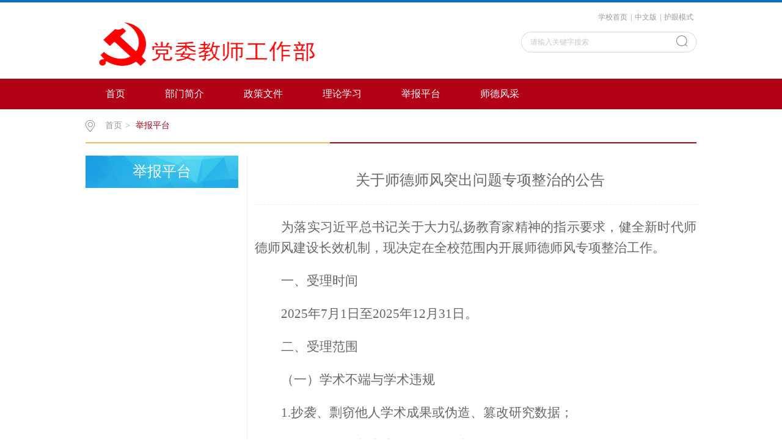

--- FILE ---
content_type: text/html
request_url: http://sdsf.qqhrit.com/jbpt.htm
body_size: 28780
content:
<!DOCTYPE html>
<html>
<head>
<meta http-equiv="X-UA-Compatible" content="IE=edge,chrome=1">
<meta charset="utf-8">
<title>举报平台-齐齐哈尔工程学院党委教师工作部</title><META Name="keywords" Content="党委教师工作部，齐齐哈尔工程学院,举报" />

<link rel="stylesheet" href="css/style.css" type="text/css">
<link rel="stylesheet" href="css/publice.css" type="text/css">
<script type="text/javascript" src="js/jquery.min.js"></script>
<script type="text/javascript" src="js/jquery.Change.js"></script>
<script type="text/javascript">
$(function(){
    $(".mainmenu dl").hide();
    $("li.mainmenu").hover(function(){
        $(this).find("dl").stop(true,true);
        $(this).find("dl").slideDown();
    },function(){
        $(this).find("dl").stop(true,true);
        $(this).find("dl").slideUp();
    });
})
</script>

<!--Announced by Visual SiteBuilder 9-->
<link rel="stylesheet" type="text/css" href="_sitegray/_sitegray_d.css" />
<script language="javascript" src="_sitegray/_sitegray.js"></script>
<!-- CustomerNO:776562626572323065784754525654450309000057 -->
<link rel="stylesheet" type="text/css" href="brief.vsb.css" />
<script type="text/javascript" src="/system/resource/js/counter.js"></script>
<script type="text/javascript">_jsq_(1115,'/brief.jsp',-1,1847240871)</script>
</head>
<body>
<!--top s-->    
<div class="topWrap clearfix">
    <div class="topDiv">
        
<!-- 网站logo图片地址请在本组件"内容配置-网站logo"处填写 -->
<div class="logo">
<a href="index.jsp" title="党委教师工作部"><img src="img/211.png" width="429" height="105" border="0" alt="党委教师工作部" title="党委教师工作部"></a>
</div>
<DIV class="topR fr">
<DIV class="topR_t fr"><a href="https://www.qqhrit.com/">学校首页</a>|<a href="#">中文版</a>|<a href="JavaScript:void(0);" id="black1">护眼模式</a></DIV><script type="text/javascript">
    function _nl_ys_check(){
        
        var keyword = document.getElementById('showkeycode192986').value;
        if(keyword==null||keyword==""){
            alert("请输入你要检索的内容！");
            return false;
        }
        if(window.toFF==1)
        {
            document.getElementById("lucenenewssearchkey192986").value = Simplized(keyword );
        }else
        {
            document.getElementById("lucenenewssearchkey192986").value = keyword;            
        }
        var  base64 = new Base64();
        document.getElementById("lucenenewssearchkey192986").value = base64.encode(document.getElementById("lucenenewssearchkey192986").value);
        new VsbFormFunc().disableAutoEnable(document.getElementById("showkeycode192986"));
        return true;
    } 
    function submitForm()
    {
        document.getElementById("au1a").submit();
    }
     function test44()
                {
                    var tempStr=document.getElementById('showkeycode192986').value;
                    if(tempStr=="")
                    {
                        document.getElementById('showkeycode192986').value="请输入关键字搜索";
                    }
                }
                
                 function test33()
                {
                    var tempStr=document.getElementById('showkeycode192986').value;
                    if(tempStr=="请输入关键字搜索")
                    {
                        document.getElementById('showkeycode192986').value="";
                    }
                }
</script>
<div class="Search">
<form action="search_surelt.jsp?wbtreeid=1115" method="post" id="au1a" name="au1a" onsubmit="return _nl_ys_check()">
 <input type="hidden" id="lucenenewssearchkey192986" name="lucenenewssearchkey" value=""><input type="hidden" id="_lucenesearchtype192986" name="_lucenesearchtype" value="1"><input type="hidden" id="searchScope192986" name="searchScope" value="0">
 <input type="text" value="请输入关键字搜索" name="showkeycode" class="search_text" onclick="test33()" onblur="test44()" id="showkeycode192986" />
                <div class="fdj fr"><input type="submit" class="button pngFix" value=""></div>
</form>
</div><script language="javascript" src="/system/resource/js/base64.js"></script><script language="javascript" src="/system/resource/js/formfunc.js"></script>

<script>
 
$("#black1").click(function(){
        var s = $(this).html();
        if (s=="护眼模式") {
            $('body').css("background-color","#C7EDCC");
            $('body').css("opacity","")
            $('body').css("-moz-opacity","")
            $('body').css("filter","")
            $(this).html("经典模式");
        }else{
            $('body').css("background-color","");
            $('body').css("opacity","")
            $('body').css("-moz-opacity","")
            $('body').css("filter","")
            $(this).html("护眼模式");
        }
    });
</script>


<script type="text/javascript">
                function test3()
                {
                    var tempStr=document.getElementById('showkeycode127564').value;
                    if(tempStr=="请输入关键字搜索")
                    {
                        document.getElementById('showkeycode127564').value="";
                    }
                }
                function test4()
                {
                    var tempStr=document.getElementById('showkeycode127564').value;
                    if(tempStr=="")
                    {
                        document.getElementById('showkeycode127564').value="请输入关键字搜索";
                    }
                }
            </script></DIV></DIV></DIV><!--nav-->
<div class="navWrap  clearfix">
    <div class="nav">
    <ul>
            <li>
            <a class="link" href="index.jsp">首页</a>
        </li>
        <li class="mainmenu">
            <a class="link" href="bmjj1.htm">部门简介</a>
        </li>
        <li class="mainmenu">
            <a class="link" href="index.jsp?urltype=tree.TreeTempUrl&wbtreeid=1116">政策文件</a>
            <!--如果是导航字数很多，则加上 class="chang"，否则去掉即可-->
            <dl>
                    <dd><a href="zcwj1/sjwj.htm">上级文件</a></dd>
                    <dd><a href="zcwj1/xxwj.htm">学校文件</a></dd>
            </dl>
        </li>
        <li class="mainmenu">
            <a class="link" href="llxx1.htm">理论学习</a>
        </li>
        <li class="mainmenu">
            <a class="link" href="jbpt.htm">举报平台</a>
        </li>
        <li class="mainmenu">
            <a class="link" href="sdfc.htm">师德风采</a>
        </li>
     
    </ul>
</div>
</div>
<script type="text/javascript">

    $(".mainmenu dl").hide();

</script>
<DIV class="mainWrap clearfix">


</DIV>
<div class="mainWrap clearfix">
    <div class="main_tit">
        <div class="main_titT main_titTa">
            <img src="img/bri_icon1.png">

<a href="index.jsp">首页</a>>
<a href="jbpt.htm" class="cur">举报平台</a>
        </div>
    </div>
    <div class="main_con">
        <div class="main_conL">
            <div class="main_conLT">
                <dl>
                    <dt>举报平台</dt>
                    
                </dl>
            </div>
            <div class="informBox informBoxb">
               
               
        </div>
        </div>
        

<script language="javascript" src="/system/resource/js/dynclicks.js"></script>
<script language="javascript" src="/system/resource/js/ajax.js"></script><script language="javascript">_getBatchClickTimes('null',1847240871,'wbnews','u6')</script>
<script>function seeContenta6(contentid,size,displayid){	document.getElementById(contentid).innerHTML = '[';	for(var i=0;i<=size;i++){		var allcontentid = contentid+(i+1);		if(allcontentid==displayid){			document.getElementById(contentid).innerHTML += " <span id='"+allcontentid+"' name='"+allcontentid+"'  >"+(i+1)+"</span> ";			document.getElementById(displayid).style.display = 'block';		}else{			document.getElementById(contentid).innerHTML += " <span style='cursor:pointer' id='"+allcontentid+"' name='"+allcontentid+"' onclick=seeContenta6('"+contentid+"','"+size+"','"+allcontentid+"')  >"+(i+1)+"</span> ";			document.getElementById(allcontentid).style.display = 'none';		}	}	document.getElementById(contentid).innerHTML += ']';}</script>
<script>_addDynClicks('wbnews',1847240871,1473)</script>

<div class="main_conR">
            <h2>关于师德师风突出问题专项整治的公告</h2>
            <div class="main_conRC">
		 <div id="vsb_content_1473_u61"><div id="vsb_content"><p style="text-indent: 43px; line-height: 2em;"><span style="font-family:'times new roman';font-size:21px"><span style="font-family:仿宋_GB2312">为落实习近平总书记关于大力弘扬教育家精神的指示要求，健全新时代师德师风建设长效机制，现决定在全校范围内开展师德师风专项</span></span><span style="font-family:仿宋_gb2312;font-size:21px"><span style="font-family:仿宋_GB2312">整治</span></span><span style="font-family:'times new roman';font-size:21px"><span style="font-family:仿宋_GB2312">工作</span></span><span style="font-family:'times new roman';font-size:21px"><span style="font-family:仿宋_GB2312">。</span></span></p>
<p style="text-indent: 43px; line-height: 2em;"><span style="font-family:黑体;font-size:21px"><span style="font-family:黑体">一、受理时间</span></span></p>
<p style="text-indent: 43px; line-height: 2em;"><span style="font-family:'times new roman';font-size:21px">202</span><span style="font-family:'times new roman';font-size:21px">5</span><span style="font-family:'times new roman';font-size:21px"><span style="font-family:仿宋_GB2312">年</span></span><span style="font-family:'times new roman';font-size:21px">7</span><span style="font-family:'times new roman';font-size:21px"><span style="font-family:仿宋_GB2312">月</span></span><span style="font-family:'times new roman';font-size:21px">1</span><span style="font-family:'times new roman';font-size:21px"><span style="font-family:仿宋_GB2312">日至</span>202</span><span style="font-family:'times new roman';font-size:21px">5</span><span style="font-family:'times new roman';font-size:21px"><span style="font-family:仿宋_GB2312">年</span>12<span style="font-family:仿宋_GB2312">月</span><span style="font-family:Times New Roman">31</span><span style="font-family:仿宋_GB2312">日。</span></span></p>
<p style="text-indent: 43px; line-height: 2em;"><span style="font-family:黑体;font-size:21px"><span style="font-family:黑体">二、受理范围</span></span></p>
<p style="text-indent: 43px; line-height: 2em;"><span style="font-family:楷体_gb2312;font-size:21px"><span style="font-family:楷体_GB2312">（</span></span><span style="font-family:楷体_gb2312;font-size:21px"><span style="font-family:楷体_GB2312">一</span></span><span style="font-family:楷体_gb2312;font-size:21px"><span style="font-family:楷体_GB2312">）学术不端与学术违规</span></span></p>
<p style="text-indent: 43px; line-height: 2em;"><span style="font-family:'times new roman';font-size:21px">1.</span><span style="font-family:'times new roman';font-size:21px"><span style="font-family:仿宋_GB2312">抄袭、剽窃他人学术成果或伪造、篡改研究数据；</span></span></p>
<p style="text-indent: 43px; line-height: 2em;"><span style="font-family:'times new roman';font-size:21px">2.</span><span style="font-family:仿宋_gb2312;font-size:21px"><span style="font-family:仿宋_GB2312">代他人</span></span><span style="font-family:'times new roman';font-size:21px"><span style="font-family:仿宋_GB2312">写论文</span></span><span style="font-family:仿宋_gb2312;font-size:21px"><span style="font-family:仿宋_GB2312">或让他人代写论文</span></span><span style="font-family:'times new roman';font-size:21px"><span style="font-family:仿宋_GB2312">；</span></span></p>
<p style="text-indent: 43px; line-height: 2em;"><span style="font-family:'times new roman';font-size:21px">3.</span><span style="font-family:'times new roman';font-size:21px"><span style="font-family:仿宋_GB2312">伪造学术经历或成果；</span></span></p>
<p style="text-indent: 43px; line-height: 2em;"><span style="font-family:'times new roman';font-size:21px">4.</span><span style="font-family:'times new roman';font-size:21px"><span style="font-family:仿宋_GB2312">申报课题</span>/<span style="font-family:仿宋_GB2312">项目时提供虚假信息。</span></span></p>
<p style="text-indent: 43px; line-height: 2em;"><span style="font-family:楷体_gb2312;font-size:21px"><span style="font-family:楷体_GB2312">（</span></span><span style="font-family:楷体_gb2312;font-size:21px"><span style="font-family:楷体_GB2312">二</span></span><span style="font-family:楷体_gb2312;font-size:21px"><span style="font-family:楷体_GB2312">）教育教学违规行为</span></span></p>
<p style="text-indent: 43px; line-height: 2em;"><span style="font-family:'times new roman';font-size:21px">1.</span><span style="font-family:'times new roman';font-size:21px"><span style="font-family:仿宋_GB2312">敷衍教学、随意缺课或找人代课；</span></span></p>
<p style="text-indent: 43px; line-height: 2em;"><span style="font-family:'times new roman';font-size:21px">2.</span><span style="font-family:'times new roman';font-size:21px"><span style="font-family:仿宋_GB2312">教学内容存在科学性错误或低俗内容</span></span><span style="font-family:仿宋_gb2312;font-size:21px"><span style="font-family:仿宋_GB2312">。</span></span></p>
<p style="text-indent: 43px; line-height: 2em;"><span style="font-family:楷体_gb2312;font-size:21px"><span style="font-family:楷体_GB2312">（</span></span><span style="font-family:楷体_gb2312;font-size:21px"><span style="font-family:楷体_GB2312">三</span></span><span style="font-family:楷体_gb2312;font-size:21px"><span style="font-family:楷体_GB2312">）师德失范行为</span></span></p>
<p style="text-indent: 43px; line-height: 2em;"><span style="font-family:'times new roman';font-size:21px">1.</span><span style="font-family:'times new roman';font-size:21px"><span style="font-family:仿宋_GB2312">与学生发生不正当关系或性骚扰；</span></span></p>
<p style="text-indent: 43px; line-height: 2em;"><span style="font-family:'times new roman';font-size:21px">2.</span><span style="font-family:'times new roman';font-size:21px"><span style="font-family:仿宋_GB2312">体罚、侮辱、歧视学生；</span></span></p>
<p style="text-indent: 43px; line-height: 2em;"><span style="font-family:'times new roman';font-size:21px">3.</span><span style="font-family:'times new roman';font-size:21px"><span style="font-family:仿宋_GB2312">索要或收受学生财物、参加学生宴请；</span></span></p>
<p style="text-indent: 43px; line-height: 2em;"><span style="font-family:'times new roman';font-size:21px">4.</span><span style="font-family:'times new roman';font-size:21px"><span style="font-family:仿宋_GB2312">强制学生订购教辅材料或推销商品。</span></span></p>
<p style="text-indent: 43px; line-height: 2em;"><span style="font-family:楷体_gb2312;font-size:21px"><span style="font-family:楷体_GB2312">（</span></span><span style="font-family:楷体_gb2312;font-size:21px"><span style="font-family:楷体_GB2312">四</span></span><span style="font-family:楷体_gb2312;font-size:21px"><span style="font-family:楷体_GB2312">）职务违规行为</span></span></p>
<p style="text-indent: 43px; line-height: 2em;"><span style="font-family:'times new roman';font-size:21px">1.</span><span style="font-family:'times new roman';font-size:21px"><span style="font-family:仿宋_GB2312">利用职务便利谋取私利</span></span><span style="font-family:仿宋_gb2312;font-size:21px"><span style="font-family:仿宋_GB2312">；</span></span></p>
<p style="text-indent: 43px; line-height: 2em;"><span style="font-family:'times new roman';font-size:21px">2.</span><span style="font-family:'times new roman';font-size:21px"><span style="font-family:仿宋_GB2312">违规参与校外兼职</span></span><span style="font-family:仿宋_gb2312;font-size:21px"><span style="font-family:仿宋_GB2312">，</span></span><span style="font-family:'times new roman';font-size:21px"><span style="font-family:仿宋_GB2312">影响教学</span></span><span style="font-family:仿宋_gb2312;font-size:21px"><span style="font-family:仿宋_GB2312">；</span></span></p>
<p style="text-indent: 43px; line-height: 2em;"><span style="font-family:'times new roman';font-size:21px">3.</span><span style="font-family:'times new roman';font-size:21px"><span style="font-family:仿宋_GB2312">在招生、评优等环节徇私舞弊</span></span><span style="font-family:仿宋_gb2312;font-size:21px"><span style="font-family:仿宋_GB2312">。</span></span></p>
<p style="text-indent: 43px; line-height: 2em;"><span style="font-family:楷体_gb2312;font-size:21px"><span style="font-family:楷体_GB2312">（五）</span></span><span style="font-family:楷体_gb2312;font-size:21px"><span style="font-family:楷体_GB2312">其他重点问题</span></span></p>
<p style="text-indent: 43px; line-height: 2em;"><span style="font-family:'times new roman';font-size:21px">1.</span><span style="font-family:'times new roman';font-size:21px"><span style="font-family:仿宋_GB2312">传播宗教或邪教思想；</span></span></p>
<p style="text-indent: 43px; line-height: 2em;"><span style="font-family:'times new roman';font-size:21px">2.</span><span style="font-family:'times new roman';font-size:21px"><span style="font-family:仿宋_GB2312">泄露学校保密信息；</span></span></p>
<p style="text-indent: 43px; line-height: 2em;"><span style="font-family:'times new roman';font-size:21px">3.</span><span style="font-family:'times new roman';font-size:21px"><span style="font-family:仿宋_GB2312">捏造</span>/<span style="font-family:仿宋_GB2312">散播虚假信息</span></span><span style="font-family:仿宋_gb2312;font-size:21px"><span style="font-family:仿宋_GB2312">，</span></span><span style="font-family:'times new roman';font-size:21px"><span style="font-family:仿宋_GB2312">损害师生利益。</span></span></p>
<p style="text-indent: 43px; line-height: 2em;"><span style="font-family:黑体;font-size:21px"><span style="font-family:黑体"> 三、举报渠道</span></span></p>
<p style="text-indent: 43px; line-height: 2em;"><span style="font-family:'times new roman';font-size:21px"><span style="font-family:仿宋_GB2312">可通过来电、来信、来访等方式向</span></span><span style="font-family:仿宋_gb2312;font-size:21px"><span style="font-family:仿宋_GB2312">齐齐哈尔工程学院党委教师工作部</span></span><span style="font-family:'times new roman';font-size:21px"><span style="font-family:仿宋_GB2312">进行</span></span><span style="font-family:仿宋_gb2312;font-size:21px"><span style="font-family:仿宋_GB2312">举报</span></span><span style="font-family:'times new roman';font-size:21px"><span style="font-family:仿宋_GB2312">。</span></span></p>
<p style="text-indent: 43px; line-height: 2em;"><span style="font-family:'times new roman';font-size:21px"><span style="font-family:仿宋_GB2312">电话</span>:045</span><span style="font-family:'times new roman';font-size:21px">2</span><span style="font-family:'times new roman';font-size:21px">-6</span><span style="font-family:'times new roman';font-size:21px">193024</span></p>
<p style="text-indent: 43px; line-height: 2em;"><span style="font-family:'times new roman';font-size:21px"><span style="font-family:仿宋_GB2312">邮箱</span>:</span><span style="font-family:仿宋_gb2312;font-size:21px"><span style="font-family:Times New Roman">qgcdwjgb</span></span><span style="font-family:'times new roman';font-size:21px">@1</span><span style="font-family:'times new roman';font-size:21px">26</span><span style="font-family:'times new roman';font-size:21px">.com</span></p>
<p style="text-indent: 43px; line-height: 2em;"><span style="font-family:'times new roman';font-size:21px"><span style="font-family:仿宋_GB2312">地点</span>:</span><span style="font-family:仿宋_gb2312;font-size:21px"><span style="font-family:仿宋_GB2312">齐齐哈尔市龙沙区喜庆路</span><span style="font-family:Times New Roman">1</span><span style="font-family:仿宋_GB2312">号 齐齐哈尔工程学院 &nbsp;</span></span><span style="font-family:'times new roman';font-size:21px"><span style="font-family:仿宋_GB2312">图书馆</span>6</span><span style="font-family:仿宋_gb2312;font-size:21px"><span style="font-family:Times New Roman">19</span></span><span style="font-family:'times new roman';font-size:21px"><span style="font-family:仿宋_GB2312">室</span></span></p>
<p style="text-indent: 43px; line-height: 2em;"><span style="font-family:黑体;font-size:21px"><span style="font-family:黑体">四、举报须知</span></span></p>
<p style="text-indent: 43px; line-height: 2em;"><span style="font-family:'times new roman';font-size:21px">(<span style="font-family:仿宋_GB2312">一</span><span style="font-family:Times New Roman">)</span><span style="font-family:仿宋_GB2312">举报人应当按照管理权限向</span></span><span style="font-family:'times new roman';font-size:21px"><span style="font-family:仿宋_GB2312">本</span></span><span style="font-family:仿宋_gb2312;font-size:21px"><span style="font-family:仿宋_GB2312">部门</span></span><span style="font-family:'times new roman';font-size:21px"><span style="font-family:仿宋_GB2312">进行</span></span><span style="font-family:仿宋_gb2312;font-size:21px"><span style="font-family:仿宋_GB2312">举报</span></span><span style="font-family:'times new roman';font-size:21px"><span style="font-family:仿宋_GB2312">。</span></span><span style="font-family:'times new roman';font-size:21px"><span style="font-family:仿宋_GB2312">本</span></span><span style="font-family:仿宋_gb2312;font-size:21px"><span style="font-family:仿宋_GB2312">部门</span></span><span style="font-family:'times new roman';font-size:21px"><span style="font-family:仿宋_GB2312">提倡署真实姓名和准确联系方式的实名举报，按照</span><span style="font-family:Times New Roman">“</span><span style="font-family:仿宋_GB2312">有人、有事、有时间、有地点</span><span style="font-family:Times New Roman">”</span><span style="font-family:仿宋_GB2312">等基本要素撰写</span></span><span style="font-family:仿宋_gb2312;font-size:21px"><span style="font-family:仿宋_GB2312">反映</span></span><span style="font-family:'times new roman';font-size:21px"><span style="font-family:仿宋_GB2312">材料，同时建议提供相关证据</span></span><span style="font-family:'times new roman';font-size:21px"><span style="font-family:仿宋_GB2312">。</span></span></p>
<p style="text-indent: 43px; line-height: 2em;"><span style="font-family:'times new roman';font-size:21px">(<span style="font-family:仿宋_GB2312">二</span><span style="font-family:Times New Roman">)</span></span><span style="font-family:仿宋_gb2312;font-size:21px"><span style="font-family:仿宋_GB2312">举报</span></span><span style="font-family:'times new roman';font-size:21px"><span style="font-family:仿宋_GB2312">人应当对所</span></span><span style="font-family:仿宋_gb2312;font-size:21px"><span style="font-family:仿宋_GB2312">举报</span></span><span style="font-family:'times new roman';font-size:21px"><span style="font-family:仿宋_GB2312">问题的真实性负责，对仅列举出违纪、</span></span><span style="font-family:仿宋_gb2312;font-size:21px"><span style="font-family:仿宋_GB2312">违法</span></span><span style="font-family:'times new roman';font-size:21px"><span style="font-family:仿宋_GB2312">行为名称但无实质内容的检举控告，不予受理。</span></span></p>
<p style="text-indent: 43px; line-height: 2em;"><span style="font-family:'times new roman';font-size:21px">(<span style="font-family:仿宋_GB2312">三</span><span style="font-family:Times New Roman">)</span></span><span style="font-family:'times new roman';font-size:21px"><span style="font-family:仿宋_GB2312">本</span></span><span style="font-family:仿宋_gb2312;font-size:21px"><span style="font-family:仿宋_GB2312">部门</span></span><span style="font-family:'times new roman';font-size:21px"><span style="font-family:仿宋_GB2312">将严格</span></span><span style="font-family:'times new roman';font-size:21px"><span style="font-family:仿宋_GB2312">对</span></span><span style="font-family:'times new roman';font-size:21px"><span style="font-family:仿宋_GB2312">举报人的姓名、电话、工作单位、家庭住址等个人信息及举报内容保密，确保举报人各项信息安全</span></span><span style="font-family:'times new roman';font-size:21px"><span style="font-family:仿宋_GB2312">。</span></span></p>
<p style="text-indent: 43px; line-height: 2em;"><span style="font-family:'times new roman';font-size:21px">(<span style="font-family:仿宋_GB2312">四</span><span style="font-family:Times New Roman">)</span><span style="font-family:仿宋_GB2312">对故意捏造事实、诬告陷害他人的行为，</span></span><span style="font-family:'times new roman';font-size:21px"><span style="font-family:仿宋_GB2312">本</span></span><span style="font-family:仿宋_gb2312;font-size:21px"><span style="font-family:仿宋_GB2312">部门</span></span><span style="font-family:'times new roman';font-size:21px"><span style="font-family:仿宋_GB2312">将会同公安机关全面深入排查涉嫌诬告陷害问题线索，一经查实，将依照有关法律法规严肃惩治。</span></span></p>
<p style="text-indent:43px;text-autospace:ideograph-numeric"><br></p>
<p style="text-align: center; line-height: 1.5em;"><span style="font-family:仿宋_gb2312;font-size:21px">&nbsp; &nbsp; &nbsp; <span style="font-family:仿宋_GB2312">&nbsp; &nbsp; &nbsp; &nbsp; &nbsp; &nbsp; &nbsp; &nbsp; &nbsp; &nbsp; &nbsp; &nbsp; &nbsp; &nbsp; &nbsp; &nbsp; &nbsp; &nbsp; &nbsp; &nbsp; &nbsp; &nbsp; &nbsp; &nbsp; &nbsp; &nbsp; &nbsp; &nbsp; &nbsp; &nbsp; &nbsp; &nbsp; &nbsp; &nbsp; &nbsp; &nbsp; &nbsp; &nbsp; &nbsp; &nbsp; &nbsp; &nbsp; &nbsp; &nbsp; &nbsp;党委教师工作部</span></span></p>
<p style="text-align: center; line-height: 1.5em;"><span style="font-family:'times new roman';font-size:21px">&nbsp; &nbsp; &nbsp; &nbsp; &nbsp; &nbsp; &nbsp; &nbsp; &nbsp; &nbsp; &nbsp; &nbsp; &nbsp; &nbsp; &nbsp; &nbsp; &nbsp; &nbsp; &nbsp; &nbsp; &nbsp; &nbsp; &nbsp; &nbsp; &nbsp; &nbsp; &nbsp; &nbsp; &nbsp; &nbsp; &nbsp; &nbsp; &nbsp; &nbsp; &nbsp; &nbsp; &nbsp; &nbsp; &nbsp; &nbsp; &nbsp; &nbsp; &nbsp; &nbsp; &nbsp; &nbsp; &nbsp; &nbsp; &nbsp; &nbsp; &nbsp; &nbsp; &nbsp; &nbsp; &nbsp; &nbsp; &nbsp; &nbsp; &nbsp; &nbsp; &nbsp; &nbsp; &nbsp; &nbsp; &nbsp; &nbsp; &nbsp; &nbsp; &nbsp; &nbsp; &nbsp; &nbsp; &nbsp; &nbsp; &nbsp; &nbsp; &nbsp; &nbsp; &nbsp; &nbsp; &nbsp; &nbsp; &nbsp; &nbsp; &nbsp; &nbsp; &nbsp; &nbsp; &nbsp; &nbsp; &nbsp; &nbsp; &nbsp; &nbsp; &nbsp; &nbsp; 202</span><span style="font-family:仿宋_gb2312;font-size:21px"><span style="font-family:Times New Roman">5</span></span><span style="font-family:'times new roman';font-size:21px"><span style="font-family:仿宋_GB2312">年</span>7<span style="font-family:仿宋_GB2312">月</span><span style="font-family:Times New Roman">1</span><span style="font-family:仿宋_GB2312">日</span></span></p>
<p><br></p></div></div>
	</div>
    <span id="vsb_content_1473_u6" name="vsb_content_1473_u6"></span><br /><br />
    
        </div>

    </div>
</div>
<!--link--> 

<!--foot-->
<DIV class="footWrap"><div class="footDiv_two">
		<div class="foot_two">
			<p><p style="text-align: center;">齐齐哈尔工程学院&nbsp;&nbsp;地址：齐齐哈尔市南苑高新技术产业开发区喜庆路1号<br />电话：0452-6193024&nbsp; 邮编：161005 <br />ICP备案号：黑ICP备05000011</p></p>
			
		</div>
	</div></DIV>
</body>
</html>
<script type="text/javascript">
$(function () {

//切换对象为其他，这里为包含图片和标题的层
    $('#change_32 div.changeDiv').soChange({//对象指向层，层内包含图片及标题
        thumbObj:'#change_32 .ul_change_a2 span',
        thumbNowClass:'on'//自定义导航对象当前class为on
    });

});
</script>
